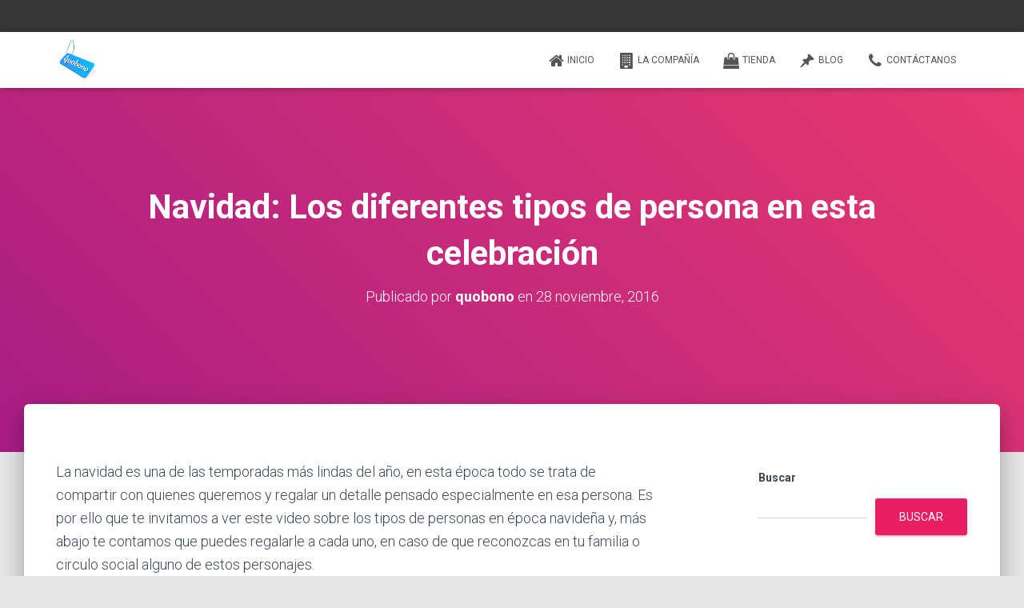

--- FILE ---
content_type: text/html; charset=UTF-8
request_url: https://quobono.com/vive/navidad-los-diferentes-tipos-de-persona-en-esta-celebracion_1767
body_size: 19794
content:
<!DOCTYPE html>
<html lang="es-CO">

<head>
	<meta charset='UTF-8'>
	<meta name="viewport" content="width=device-width, initial-scale=1">
	<link rel="profile" href="https://gmpg.org/xfn/11">
		<script type="text/javascript">
/* <![CDATA[ */
(()=>{var e={};e.g=function(){if("object"==typeof globalThis)return globalThis;try{return this||new Function("return this")()}catch(e){if("object"==typeof window)return window}}(),function(n){let{ampUrl:t,isCustomizePreview:r,isAmpDevMode:o,noampQueryVarName:s,noampQueryVarValue:i,disabledStorageKey:a,mobileUserAgents:c,regexRegex:d}=n;if("undefined"==typeof sessionStorage)return;const g=new RegExp(d);if(!c.some((e=>{const n=e.match(g);return!(!n||!new RegExp(n[1],n[2]).test(navigator.userAgent))||navigator.userAgent.includes(e)})))return;e.g.addEventListener("DOMContentLoaded",(()=>{const e=document.getElementById("amp-mobile-version-switcher");if(!e)return;e.hidden=!1;const n=e.querySelector("a[href]");n&&n.addEventListener("click",(()=>{sessionStorage.removeItem(a)}))}));const u=o&&["paired-browsing-non-amp","paired-browsing-amp"].includes(window.name);if(sessionStorage.getItem(a)||r||u)return;const m=new URL(location.href),h=new URL(t);h.hash=m.hash,m.searchParams.has(s)&&i===m.searchParams.get(s)?sessionStorage.setItem(a,"1"):h.href!==m.href&&(window.stop(),location.replace(h.href))}({"ampUrl":"https:\/\/quobono.com\/vive\/navidad-los-diferentes-tipos-de-persona-en-esta-celebracion_1767?amp=1","noampQueryVarName":"noamp","noampQueryVarValue":"mobile","disabledStorageKey":"amp_mobile_redirect_disabled","mobileUserAgents":["Mobile","Android","Silk\/","Kindle","BlackBerry","Opera Mini","Opera Mobi"],"regexRegex":"^\\/((?:.|\n)+)\\/([i]*)$","isCustomizePreview":false,"isAmpDevMode":false})})();
/* ]]> */
</script>
<meta name='robots' content='index, follow, max-image-preview:large, max-snippet:-1, max-video-preview:-1' />

	<!-- This site is optimized with the Yoast SEO plugin v20.10 - https://yoast.com/wordpress/plugins/seo/ -->
	<title>Navidad: Los diferentes tipos de persona en esta celebración | Quobono</title>
	<meta name="description" content="La navidad es una época para poner a prueba cuanto conoces a tus familiares o amigos, si quieres dar el regalo perfecto, debes ver esto:" />
	<link rel="canonical" href="https://quobono.com/vive/navidad-los-diferentes-tipos-de-persona-en-esta-celebracion_1767" />
	<meta property="og:locale" content="es_ES" />
	<meta property="og:type" content="article" />
	<meta property="og:title" content="Navidad: Los diferentes tipos de persona en esta celebración | Quobono" />
	<meta property="og:description" content="La navidad es una época para poner a prueba cuanto conoces a tus familiares o amigos, si quieres dar el regalo perfecto, debes ver esto:" />
	<meta property="og:url" content="https://quobono.com/vive/navidad-los-diferentes-tipos-de-persona-en-esta-celebracion_1767" />
	<meta property="og:site_name" content="Quobono" />
	<meta property="article:published_time" content="2016-11-28T21:43:23+00:00" />
	<meta name="author" content="quobono" />
	<meta name="twitter:card" content="summary_large_image" />
	<meta name="twitter:label1" content="Escrito por" />
	<meta name="twitter:data1" content="quobono" />
	<meta name="twitter:label2" content="Tiempo estimado de lectura" />
	<meta name="twitter:data2" content="2 minutos" />
	<script type="application/ld+json" class="yoast-schema-graph">{"@context":"https://schema.org","@graph":[{"@type":"Article","@id":"https://quobono.com/vive/navidad-los-diferentes-tipos-de-persona-en-esta-celebracion_1767#article","isPartOf":{"@id":"https://quobono.com/vive/navidad-los-diferentes-tipos-de-persona-en-esta-celebracion_1767"},"author":{"name":"quobono","@id":"https://quobono.com/#/schema/person/722d1ab7e19176e6e9486673ac958a26"},"headline":"Navidad: Los diferentes tipos de persona en esta celebración","datePublished":"2016-11-28T21:43:23+00:00","dateModified":"2016-11-28T21:43:23+00:00","mainEntityOfPage":{"@id":"https://quobono.com/vive/navidad-los-diferentes-tipos-de-persona-en-esta-celebracion_1767"},"wordCount":334,"publisher":{"@id":"https://quobono.com/#organization"},"image":{"@id":"https://quobono.com/vive/navidad-los-diferentes-tipos-de-persona-en-esta-celebracion_1767#primaryimage"},"thumbnailUrl":"","keywords":["familias en navidad","navidad","tipos de familiar en navidad","tipos de persona"],"articleSection":["Vive"],"inLanguage":"es-CO"},{"@type":"WebPage","@id":"https://quobono.com/vive/navidad-los-diferentes-tipos-de-persona-en-esta-celebracion_1767","url":"https://quobono.com/vive/navidad-los-diferentes-tipos-de-persona-en-esta-celebracion_1767","name":"Navidad: Los diferentes tipos de persona en esta celebración | Quobono","isPartOf":{"@id":"https://quobono.com/#website"},"primaryImageOfPage":{"@id":"https://quobono.com/vive/navidad-los-diferentes-tipos-de-persona-en-esta-celebracion_1767#primaryimage"},"image":{"@id":"https://quobono.com/vive/navidad-los-diferentes-tipos-de-persona-en-esta-celebracion_1767#primaryimage"},"thumbnailUrl":"","datePublished":"2016-11-28T21:43:23+00:00","dateModified":"2016-11-28T21:43:23+00:00","description":"La navidad es una época para poner a prueba cuanto conoces a tus familiares o amigos, si quieres dar el regalo perfecto, debes ver esto:","breadcrumb":{"@id":"https://quobono.com/vive/navidad-los-diferentes-tipos-de-persona-en-esta-celebracion_1767#breadcrumb"},"inLanguage":"es-CO","potentialAction":[{"@type":"ReadAction","target":["https://quobono.com/vive/navidad-los-diferentes-tipos-de-persona-en-esta-celebracion_1767"]}]},{"@type":"ImageObject","inLanguage":"es-CO","@id":"https://quobono.com/vive/navidad-los-diferentes-tipos-de-persona-en-esta-celebracion_1767#primaryimage","url":"","contentUrl":""},{"@type":"BreadcrumbList","@id":"https://quobono.com/vive/navidad-los-diferentes-tipos-de-persona-en-esta-celebracion_1767#breadcrumb","itemListElement":[{"@type":"ListItem","position":1,"name":"Home","item":"https://quobono.com/"},{"@type":"ListItem","position":2,"name":"Blog","item":"https://quobono.com/blog"},{"@type":"ListItem","position":3,"name":"Navidad: Los diferentes tipos de persona en esta celebración"}]},{"@type":"WebSite","@id":"https://quobono.com/#website","url":"https://quobono.com/","name":"Quobono","description":"Contenidos relevantes de Productos y Servicios","publisher":{"@id":"https://quobono.com/#organization"},"potentialAction":[{"@type":"SearchAction","target":{"@type":"EntryPoint","urlTemplate":"https://quobono.com/?s={search_term_string}"},"query-input":"required name=search_term_string"}],"inLanguage":"es-CO"},{"@type":"Organization","@id":"https://quobono.com/#organization","name":"Quobono","url":"https://quobono.com/","logo":{"@type":"ImageObject","inLanguage":"es-CO","@id":"https://quobono.com/#/schema/logo/image/","url":"https://quobono.com/wp-content/uploads/2023/06/cropped-logo-quobono.png","contentUrl":"https://quobono.com/wp-content/uploads/2023/06/cropped-logo-quobono.png","width":381,"height":363,"caption":"Quobono"},"image":{"@id":"https://quobono.com/#/schema/logo/image/"}},{"@type":"Person","@id":"https://quobono.com/#/schema/person/722d1ab7e19176e6e9486673ac958a26","name":"quobono","image":{"@type":"ImageObject","inLanguage":"es-CO","@id":"https://quobono.com/#/schema/person/image/","url":"https://secure.gravatar.com/avatar/a37cb1f9c00683510328aef44f68ed03ca1382584ab71fa4a5efd548c29f694e?s=96&d=mm&r=g","contentUrl":"https://secure.gravatar.com/avatar/a37cb1f9c00683510328aef44f68ed03ca1382584ab71fa4a5efd548c29f694e?s=96&d=mm&r=g","caption":"quobono"},"sameAs":["http://quobono.woobsing.co"],"url":"https://quobono.com/author/quobono"}]}</script>
	<!-- / Yoast SEO plugin. -->


<link rel='dns-prefetch' href='//maxcdn.bootstrapcdn.com' />
<link rel='dns-prefetch' href='//fonts.googleapis.com' />
<link rel="alternate" type="application/rss+xml" title="Quobono &raquo; Feed" href="https://quobono.com/feed" />
<link rel="alternate" type="application/rss+xml" title="Quobono &raquo; RSS de los comentarios" href="https://quobono.com/comments/feed" />
<link rel="alternate" title="oEmbed (JSON)" type="application/json+oembed" href="https://quobono.com/wp-json/oembed/1.0/embed?url=https%3A%2F%2Fquobono.com%2Fvive%2Fnavidad-los-diferentes-tipos-de-persona-en-esta-celebracion_1767" />
<link rel="alternate" title="oEmbed (XML)" type="text/xml+oembed" href="https://quobono.com/wp-json/oembed/1.0/embed?url=https%3A%2F%2Fquobono.com%2Fvive%2Fnavidad-los-diferentes-tipos-de-persona-en-esta-celebracion_1767&#038;format=xml" />
<style id='wp-img-auto-sizes-contain-inline-css' type='text/css'>
img:is([sizes=auto i],[sizes^="auto," i]){contain-intrinsic-size:3000px 1500px}
/*# sourceURL=wp-img-auto-sizes-contain-inline-css */
</style>
<style id='wp-emoji-styles-inline-css' type='text/css'>

	img.wp-smiley, img.emoji {
		display: inline !important;
		border: none !important;
		box-shadow: none !important;
		height: 1em !important;
		width: 1em !important;
		margin: 0 0.07em !important;
		vertical-align: -0.1em !important;
		background: none !important;
		padding: 0 !important;
	}
/*# sourceURL=wp-emoji-styles-inline-css */
</style>
<style id='wp-block-library-inline-css' type='text/css'>
:root{--wp-block-synced-color:#7a00df;--wp-block-synced-color--rgb:122,0,223;--wp-bound-block-color:var(--wp-block-synced-color);--wp-editor-canvas-background:#ddd;--wp-admin-theme-color:#007cba;--wp-admin-theme-color--rgb:0,124,186;--wp-admin-theme-color-darker-10:#006ba1;--wp-admin-theme-color-darker-10--rgb:0,107,160.5;--wp-admin-theme-color-darker-20:#005a87;--wp-admin-theme-color-darker-20--rgb:0,90,135;--wp-admin-border-width-focus:2px}@media (min-resolution:192dpi){:root{--wp-admin-border-width-focus:1.5px}}.wp-element-button{cursor:pointer}:root .has-very-light-gray-background-color{background-color:#eee}:root .has-very-dark-gray-background-color{background-color:#313131}:root .has-very-light-gray-color{color:#eee}:root .has-very-dark-gray-color{color:#313131}:root .has-vivid-green-cyan-to-vivid-cyan-blue-gradient-background{background:linear-gradient(135deg,#00d084,#0693e3)}:root .has-purple-crush-gradient-background{background:linear-gradient(135deg,#34e2e4,#4721fb 50%,#ab1dfe)}:root .has-hazy-dawn-gradient-background{background:linear-gradient(135deg,#faaca8,#dad0ec)}:root .has-subdued-olive-gradient-background{background:linear-gradient(135deg,#fafae1,#67a671)}:root .has-atomic-cream-gradient-background{background:linear-gradient(135deg,#fdd79a,#004a59)}:root .has-nightshade-gradient-background{background:linear-gradient(135deg,#330968,#31cdcf)}:root .has-midnight-gradient-background{background:linear-gradient(135deg,#020381,#2874fc)}:root{--wp--preset--font-size--normal:16px;--wp--preset--font-size--huge:42px}.has-regular-font-size{font-size:1em}.has-larger-font-size{font-size:2.625em}.has-normal-font-size{font-size:var(--wp--preset--font-size--normal)}.has-huge-font-size{font-size:var(--wp--preset--font-size--huge)}.has-text-align-center{text-align:center}.has-text-align-left{text-align:left}.has-text-align-right{text-align:right}.has-fit-text{white-space:nowrap!important}#end-resizable-editor-section{display:none}.aligncenter{clear:both}.items-justified-left{justify-content:flex-start}.items-justified-center{justify-content:center}.items-justified-right{justify-content:flex-end}.items-justified-space-between{justify-content:space-between}.screen-reader-text{border:0;clip-path:inset(50%);height:1px;margin:-1px;overflow:hidden;padding:0;position:absolute;width:1px;word-wrap:normal!important}.screen-reader-text:focus{background-color:#ddd;clip-path:none;color:#444;display:block;font-size:1em;height:auto;left:5px;line-height:normal;padding:15px 23px 14px;text-decoration:none;top:5px;width:auto;z-index:100000}html :where(.has-border-color){border-style:solid}html :where([style*=border-top-color]){border-top-style:solid}html :where([style*=border-right-color]){border-right-style:solid}html :where([style*=border-bottom-color]){border-bottom-style:solid}html :where([style*=border-left-color]){border-left-style:solid}html :where([style*=border-width]){border-style:solid}html :where([style*=border-top-width]){border-top-style:solid}html :where([style*=border-right-width]){border-right-style:solid}html :where([style*=border-bottom-width]){border-bottom-style:solid}html :where([style*=border-left-width]){border-left-style:solid}html :where(img[class*=wp-image-]){height:auto;max-width:100%}:where(figure){margin:0 0 1em}html :where(.is-position-sticky){--wp-admin--admin-bar--position-offset:var(--wp-admin--admin-bar--height,0px)}@media screen and (max-width:600px){html :where(.is-position-sticky){--wp-admin--admin-bar--position-offset:0px}}

/*# sourceURL=wp-block-library-inline-css */
</style><style id='wp-block-archives-inline-css' type='text/css'>
.wp-block-archives{box-sizing:border-box}.wp-block-archives-dropdown label{display:block}
/*# sourceURL=https://quobono.com/wp-includes/blocks/archives/style.min.css */
</style>
<style id='wp-block-categories-inline-css' type='text/css'>
.wp-block-categories{box-sizing:border-box}.wp-block-categories.alignleft{margin-right:2em}.wp-block-categories.alignright{margin-left:2em}.wp-block-categories.wp-block-categories-dropdown.aligncenter{text-align:center}.wp-block-categories .wp-block-categories__label{display:block;width:100%}
/*# sourceURL=https://quobono.com/wp-includes/blocks/categories/style.min.css */
</style>
<style id='wp-block-heading-inline-css' type='text/css'>
h1:where(.wp-block-heading).has-background,h2:where(.wp-block-heading).has-background,h3:where(.wp-block-heading).has-background,h4:where(.wp-block-heading).has-background,h5:where(.wp-block-heading).has-background,h6:where(.wp-block-heading).has-background{padding:1.25em 2.375em}h1.has-text-align-left[style*=writing-mode]:where([style*=vertical-lr]),h1.has-text-align-right[style*=writing-mode]:where([style*=vertical-rl]),h2.has-text-align-left[style*=writing-mode]:where([style*=vertical-lr]),h2.has-text-align-right[style*=writing-mode]:where([style*=vertical-rl]),h3.has-text-align-left[style*=writing-mode]:where([style*=vertical-lr]),h3.has-text-align-right[style*=writing-mode]:where([style*=vertical-rl]),h4.has-text-align-left[style*=writing-mode]:where([style*=vertical-lr]),h4.has-text-align-right[style*=writing-mode]:where([style*=vertical-rl]),h5.has-text-align-left[style*=writing-mode]:where([style*=vertical-lr]),h5.has-text-align-right[style*=writing-mode]:where([style*=vertical-rl]),h6.has-text-align-left[style*=writing-mode]:where([style*=vertical-lr]),h6.has-text-align-right[style*=writing-mode]:where([style*=vertical-rl]){rotate:180deg}
/*# sourceURL=https://quobono.com/wp-includes/blocks/heading/style.min.css */
</style>
<style id='wp-block-latest-comments-inline-css' type='text/css'>
ol.wp-block-latest-comments{box-sizing:border-box;margin-left:0}:where(.wp-block-latest-comments:not([style*=line-height] .wp-block-latest-comments__comment)){line-height:1.1}:where(.wp-block-latest-comments:not([style*=line-height] .wp-block-latest-comments__comment-excerpt p)){line-height:1.8}.has-dates :where(.wp-block-latest-comments:not([style*=line-height])),.has-excerpts :where(.wp-block-latest-comments:not([style*=line-height])){line-height:1.5}.wp-block-latest-comments .wp-block-latest-comments{padding-left:0}.wp-block-latest-comments__comment{list-style:none;margin-bottom:1em}.has-avatars .wp-block-latest-comments__comment{list-style:none;min-height:2.25em}.has-avatars .wp-block-latest-comments__comment .wp-block-latest-comments__comment-excerpt,.has-avatars .wp-block-latest-comments__comment .wp-block-latest-comments__comment-meta{margin-left:3.25em}.wp-block-latest-comments__comment-excerpt p{font-size:.875em;margin:.36em 0 1.4em}.wp-block-latest-comments__comment-date{display:block;font-size:.75em}.wp-block-latest-comments .avatar,.wp-block-latest-comments__comment-avatar{border-radius:1.5em;display:block;float:left;height:2.5em;margin-right:.75em;width:2.5em}.wp-block-latest-comments[class*=-font-size] a,.wp-block-latest-comments[style*=font-size] a{font-size:inherit}
/*# sourceURL=https://quobono.com/wp-includes/blocks/latest-comments/style.min.css */
</style>
<style id='wp-block-latest-posts-inline-css' type='text/css'>
.wp-block-latest-posts{box-sizing:border-box}.wp-block-latest-posts.alignleft{margin-right:2em}.wp-block-latest-posts.alignright{margin-left:2em}.wp-block-latest-posts.wp-block-latest-posts__list{list-style:none}.wp-block-latest-posts.wp-block-latest-posts__list li{clear:both;overflow-wrap:break-word}.wp-block-latest-posts.is-grid{display:flex;flex-wrap:wrap}.wp-block-latest-posts.is-grid li{margin:0 1.25em 1.25em 0;width:100%}@media (min-width:600px){.wp-block-latest-posts.columns-2 li{width:calc(50% - .625em)}.wp-block-latest-posts.columns-2 li:nth-child(2n){margin-right:0}.wp-block-latest-posts.columns-3 li{width:calc(33.33333% - .83333em)}.wp-block-latest-posts.columns-3 li:nth-child(3n){margin-right:0}.wp-block-latest-posts.columns-4 li{width:calc(25% - .9375em)}.wp-block-latest-posts.columns-4 li:nth-child(4n){margin-right:0}.wp-block-latest-posts.columns-5 li{width:calc(20% - 1em)}.wp-block-latest-posts.columns-5 li:nth-child(5n){margin-right:0}.wp-block-latest-posts.columns-6 li{width:calc(16.66667% - 1.04167em)}.wp-block-latest-posts.columns-6 li:nth-child(6n){margin-right:0}}:root :where(.wp-block-latest-posts.is-grid){padding:0}:root :where(.wp-block-latest-posts.wp-block-latest-posts__list){padding-left:0}.wp-block-latest-posts__post-author,.wp-block-latest-posts__post-date{display:block;font-size:.8125em}.wp-block-latest-posts__post-excerpt,.wp-block-latest-posts__post-full-content{margin-bottom:1em;margin-top:.5em}.wp-block-latest-posts__featured-image a{display:inline-block}.wp-block-latest-posts__featured-image img{height:auto;max-width:100%;width:auto}.wp-block-latest-posts__featured-image.alignleft{float:left;margin-right:1em}.wp-block-latest-posts__featured-image.alignright{float:right;margin-left:1em}.wp-block-latest-posts__featured-image.aligncenter{margin-bottom:1em;text-align:center}
/*# sourceURL=https://quobono.com/wp-includes/blocks/latest-posts/style.min.css */
</style>
<style id='wp-block-search-inline-css' type='text/css'>
.wp-block-search__button{margin-left:10px;word-break:normal}.wp-block-search__button.has-icon{line-height:0}.wp-block-search__button svg{height:1.25em;min-height:24px;min-width:24px;width:1.25em;fill:currentColor;vertical-align:text-bottom}:where(.wp-block-search__button){border:1px solid #ccc;padding:6px 10px}.wp-block-search__inside-wrapper{display:flex;flex:auto;flex-wrap:nowrap;max-width:100%}.wp-block-search__label{width:100%}.wp-block-search.wp-block-search__button-only .wp-block-search__button{box-sizing:border-box;display:flex;flex-shrink:0;justify-content:center;margin-left:0;max-width:100%}.wp-block-search.wp-block-search__button-only .wp-block-search__inside-wrapper{min-width:0!important;transition-property:width}.wp-block-search.wp-block-search__button-only .wp-block-search__input{flex-basis:100%;transition-duration:.3s}.wp-block-search.wp-block-search__button-only.wp-block-search__searchfield-hidden,.wp-block-search.wp-block-search__button-only.wp-block-search__searchfield-hidden .wp-block-search__inside-wrapper{overflow:hidden}.wp-block-search.wp-block-search__button-only.wp-block-search__searchfield-hidden .wp-block-search__input{border-left-width:0!important;border-right-width:0!important;flex-basis:0;flex-grow:0;margin:0;min-width:0!important;padding-left:0!important;padding-right:0!important;width:0!important}:where(.wp-block-search__input){appearance:none;border:1px solid #949494;flex-grow:1;font-family:inherit;font-size:inherit;font-style:inherit;font-weight:inherit;letter-spacing:inherit;line-height:inherit;margin-left:0;margin-right:0;min-width:3rem;padding:8px;text-decoration:unset!important;text-transform:inherit}:where(.wp-block-search__button-inside .wp-block-search__inside-wrapper){background-color:#fff;border:1px solid #949494;box-sizing:border-box;padding:4px}:where(.wp-block-search__button-inside .wp-block-search__inside-wrapper) .wp-block-search__input{border:none;border-radius:0;padding:0 4px}:where(.wp-block-search__button-inside .wp-block-search__inside-wrapper) .wp-block-search__input:focus{outline:none}:where(.wp-block-search__button-inside .wp-block-search__inside-wrapper) :where(.wp-block-search__button){padding:4px 8px}.wp-block-search.aligncenter .wp-block-search__inside-wrapper{margin:auto}.wp-block[data-align=right] .wp-block-search.wp-block-search__button-only .wp-block-search__inside-wrapper{float:right}
/*# sourceURL=https://quobono.com/wp-includes/blocks/search/style.min.css */
</style>
<style id='wp-block-group-inline-css' type='text/css'>
.wp-block-group{box-sizing:border-box}:where(.wp-block-group.wp-block-group-is-layout-constrained){position:relative}
/*# sourceURL=https://quobono.com/wp-includes/blocks/group/style.min.css */
</style>
<style id='global-styles-inline-css' type='text/css'>
:root{--wp--preset--aspect-ratio--square: 1;--wp--preset--aspect-ratio--4-3: 4/3;--wp--preset--aspect-ratio--3-4: 3/4;--wp--preset--aspect-ratio--3-2: 3/2;--wp--preset--aspect-ratio--2-3: 2/3;--wp--preset--aspect-ratio--16-9: 16/9;--wp--preset--aspect-ratio--9-16: 9/16;--wp--preset--color--black: #000000;--wp--preset--color--cyan-bluish-gray: #abb8c3;--wp--preset--color--white: #ffffff;--wp--preset--color--pale-pink: #f78da7;--wp--preset--color--vivid-red: #cf2e2e;--wp--preset--color--luminous-vivid-orange: #ff6900;--wp--preset--color--luminous-vivid-amber: #fcb900;--wp--preset--color--light-green-cyan: #7bdcb5;--wp--preset--color--vivid-green-cyan: #00d084;--wp--preset--color--pale-cyan-blue: #8ed1fc;--wp--preset--color--vivid-cyan-blue: #0693e3;--wp--preset--color--vivid-purple: #9b51e0;--wp--preset--color--accent: #e91e63;--wp--preset--color--background-color: #E5E5E5;--wp--preset--color--header-gradient: #a81d84;--wp--preset--gradient--vivid-cyan-blue-to-vivid-purple: linear-gradient(135deg,rgb(6,147,227) 0%,rgb(155,81,224) 100%);--wp--preset--gradient--light-green-cyan-to-vivid-green-cyan: linear-gradient(135deg,rgb(122,220,180) 0%,rgb(0,208,130) 100%);--wp--preset--gradient--luminous-vivid-amber-to-luminous-vivid-orange: linear-gradient(135deg,rgb(252,185,0) 0%,rgb(255,105,0) 100%);--wp--preset--gradient--luminous-vivid-orange-to-vivid-red: linear-gradient(135deg,rgb(255,105,0) 0%,rgb(207,46,46) 100%);--wp--preset--gradient--very-light-gray-to-cyan-bluish-gray: linear-gradient(135deg,rgb(238,238,238) 0%,rgb(169,184,195) 100%);--wp--preset--gradient--cool-to-warm-spectrum: linear-gradient(135deg,rgb(74,234,220) 0%,rgb(151,120,209) 20%,rgb(207,42,186) 40%,rgb(238,44,130) 60%,rgb(251,105,98) 80%,rgb(254,248,76) 100%);--wp--preset--gradient--blush-light-purple: linear-gradient(135deg,rgb(255,206,236) 0%,rgb(152,150,240) 100%);--wp--preset--gradient--blush-bordeaux: linear-gradient(135deg,rgb(254,205,165) 0%,rgb(254,45,45) 50%,rgb(107,0,62) 100%);--wp--preset--gradient--luminous-dusk: linear-gradient(135deg,rgb(255,203,112) 0%,rgb(199,81,192) 50%,rgb(65,88,208) 100%);--wp--preset--gradient--pale-ocean: linear-gradient(135deg,rgb(255,245,203) 0%,rgb(182,227,212) 50%,rgb(51,167,181) 100%);--wp--preset--gradient--electric-grass: linear-gradient(135deg,rgb(202,248,128) 0%,rgb(113,206,126) 100%);--wp--preset--gradient--midnight: linear-gradient(135deg,rgb(2,3,129) 0%,rgb(40,116,252) 100%);--wp--preset--font-size--small: 13px;--wp--preset--font-size--medium: 20px;--wp--preset--font-size--large: 36px;--wp--preset--font-size--x-large: 42px;--wp--preset--spacing--20: 0.44rem;--wp--preset--spacing--30: 0.67rem;--wp--preset--spacing--40: 1rem;--wp--preset--spacing--50: 1.5rem;--wp--preset--spacing--60: 2.25rem;--wp--preset--spacing--70: 3.38rem;--wp--preset--spacing--80: 5.06rem;--wp--preset--shadow--natural: 6px 6px 9px rgba(0, 0, 0, 0.2);--wp--preset--shadow--deep: 12px 12px 50px rgba(0, 0, 0, 0.4);--wp--preset--shadow--sharp: 6px 6px 0px rgba(0, 0, 0, 0.2);--wp--preset--shadow--outlined: 6px 6px 0px -3px rgb(255, 255, 255), 6px 6px rgb(0, 0, 0);--wp--preset--shadow--crisp: 6px 6px 0px rgb(0, 0, 0);}:where(.is-layout-flex){gap: 0.5em;}:where(.is-layout-grid){gap: 0.5em;}body .is-layout-flex{display: flex;}.is-layout-flex{flex-wrap: wrap;align-items: center;}.is-layout-flex > :is(*, div){margin: 0;}body .is-layout-grid{display: grid;}.is-layout-grid > :is(*, div){margin: 0;}:where(.wp-block-columns.is-layout-flex){gap: 2em;}:where(.wp-block-columns.is-layout-grid){gap: 2em;}:where(.wp-block-post-template.is-layout-flex){gap: 1.25em;}:where(.wp-block-post-template.is-layout-grid){gap: 1.25em;}.has-black-color{color: var(--wp--preset--color--black) !important;}.has-cyan-bluish-gray-color{color: var(--wp--preset--color--cyan-bluish-gray) !important;}.has-white-color{color: var(--wp--preset--color--white) !important;}.has-pale-pink-color{color: var(--wp--preset--color--pale-pink) !important;}.has-vivid-red-color{color: var(--wp--preset--color--vivid-red) !important;}.has-luminous-vivid-orange-color{color: var(--wp--preset--color--luminous-vivid-orange) !important;}.has-luminous-vivid-amber-color{color: var(--wp--preset--color--luminous-vivid-amber) !important;}.has-light-green-cyan-color{color: var(--wp--preset--color--light-green-cyan) !important;}.has-vivid-green-cyan-color{color: var(--wp--preset--color--vivid-green-cyan) !important;}.has-pale-cyan-blue-color{color: var(--wp--preset--color--pale-cyan-blue) !important;}.has-vivid-cyan-blue-color{color: var(--wp--preset--color--vivid-cyan-blue) !important;}.has-vivid-purple-color{color: var(--wp--preset--color--vivid-purple) !important;}.has-black-background-color{background-color: var(--wp--preset--color--black) !important;}.has-cyan-bluish-gray-background-color{background-color: var(--wp--preset--color--cyan-bluish-gray) !important;}.has-white-background-color{background-color: var(--wp--preset--color--white) !important;}.has-pale-pink-background-color{background-color: var(--wp--preset--color--pale-pink) !important;}.has-vivid-red-background-color{background-color: var(--wp--preset--color--vivid-red) !important;}.has-luminous-vivid-orange-background-color{background-color: var(--wp--preset--color--luminous-vivid-orange) !important;}.has-luminous-vivid-amber-background-color{background-color: var(--wp--preset--color--luminous-vivid-amber) !important;}.has-light-green-cyan-background-color{background-color: var(--wp--preset--color--light-green-cyan) !important;}.has-vivid-green-cyan-background-color{background-color: var(--wp--preset--color--vivid-green-cyan) !important;}.has-pale-cyan-blue-background-color{background-color: var(--wp--preset--color--pale-cyan-blue) !important;}.has-vivid-cyan-blue-background-color{background-color: var(--wp--preset--color--vivid-cyan-blue) !important;}.has-vivid-purple-background-color{background-color: var(--wp--preset--color--vivid-purple) !important;}.has-black-border-color{border-color: var(--wp--preset--color--black) !important;}.has-cyan-bluish-gray-border-color{border-color: var(--wp--preset--color--cyan-bluish-gray) !important;}.has-white-border-color{border-color: var(--wp--preset--color--white) !important;}.has-pale-pink-border-color{border-color: var(--wp--preset--color--pale-pink) !important;}.has-vivid-red-border-color{border-color: var(--wp--preset--color--vivid-red) !important;}.has-luminous-vivid-orange-border-color{border-color: var(--wp--preset--color--luminous-vivid-orange) !important;}.has-luminous-vivid-amber-border-color{border-color: var(--wp--preset--color--luminous-vivid-amber) !important;}.has-light-green-cyan-border-color{border-color: var(--wp--preset--color--light-green-cyan) !important;}.has-vivid-green-cyan-border-color{border-color: var(--wp--preset--color--vivid-green-cyan) !important;}.has-pale-cyan-blue-border-color{border-color: var(--wp--preset--color--pale-cyan-blue) !important;}.has-vivid-cyan-blue-border-color{border-color: var(--wp--preset--color--vivid-cyan-blue) !important;}.has-vivid-purple-border-color{border-color: var(--wp--preset--color--vivid-purple) !important;}.has-vivid-cyan-blue-to-vivid-purple-gradient-background{background: var(--wp--preset--gradient--vivid-cyan-blue-to-vivid-purple) !important;}.has-light-green-cyan-to-vivid-green-cyan-gradient-background{background: var(--wp--preset--gradient--light-green-cyan-to-vivid-green-cyan) !important;}.has-luminous-vivid-amber-to-luminous-vivid-orange-gradient-background{background: var(--wp--preset--gradient--luminous-vivid-amber-to-luminous-vivid-orange) !important;}.has-luminous-vivid-orange-to-vivid-red-gradient-background{background: var(--wp--preset--gradient--luminous-vivid-orange-to-vivid-red) !important;}.has-very-light-gray-to-cyan-bluish-gray-gradient-background{background: var(--wp--preset--gradient--very-light-gray-to-cyan-bluish-gray) !important;}.has-cool-to-warm-spectrum-gradient-background{background: var(--wp--preset--gradient--cool-to-warm-spectrum) !important;}.has-blush-light-purple-gradient-background{background: var(--wp--preset--gradient--blush-light-purple) !important;}.has-blush-bordeaux-gradient-background{background: var(--wp--preset--gradient--blush-bordeaux) !important;}.has-luminous-dusk-gradient-background{background: var(--wp--preset--gradient--luminous-dusk) !important;}.has-pale-ocean-gradient-background{background: var(--wp--preset--gradient--pale-ocean) !important;}.has-electric-grass-gradient-background{background: var(--wp--preset--gradient--electric-grass) !important;}.has-midnight-gradient-background{background: var(--wp--preset--gradient--midnight) !important;}.has-small-font-size{font-size: var(--wp--preset--font-size--small) !important;}.has-medium-font-size{font-size: var(--wp--preset--font-size--medium) !important;}.has-large-font-size{font-size: var(--wp--preset--font-size--large) !important;}.has-x-large-font-size{font-size: var(--wp--preset--font-size--x-large) !important;}
/*# sourceURL=global-styles-inline-css */
</style>

<style id='classic-theme-styles-inline-css' type='text/css'>
/*! This file is auto-generated */
.wp-block-button__link{color:#fff;background-color:#32373c;border-radius:9999px;box-shadow:none;text-decoration:none;padding:calc(.667em + 2px) calc(1.333em + 2px);font-size:1.125em}.wp-block-file__button{background:#32373c;color:#fff;text-decoration:none}
/*# sourceURL=/wp-includes/css/classic-themes.min.css */
</style>
<link rel='stylesheet' id='hestia-clients-bar-css' href='https://quobono.com/wp-content/plugins/themeisle-companion/obfx_modules/companion-legacy/assets/css/hestia/clients-bar.css?ver=6.9' type='text/css' media='all' />
<link rel='stylesheet' id='dashicons-css' href='https://quobono.com/wp-includes/css/dashicons.min.css?ver=6.9' type='text/css' media='all' />
<link crossorigin="anonymous" rel='stylesheet' id='obfx-module-pub-css-iconos-de-menú-0-css' href='https://maxcdn.bootstrapcdn.com/font-awesome/4.7.0/css/font-awesome.min.css?ver=2.10.24' type='text/css' media='all' />
<link rel='stylesheet' id='obfx-module-pub-css-iconos-de-menú-1-css' href='https://quobono.com/wp-content/plugins/themeisle-companion/obfx_modules/menu-icons/css/public.css?ver=2.10.24' type='text/css' media='all' />
<link rel='stylesheet' id='bootstrap-css' href='https://quobono.com/wp-content/themes/hestia/assets/bootstrap/css/bootstrap.min.css?ver=1.0.2' type='text/css' media='all' />
<link rel='stylesheet' id='hestia-font-sizes-css' href='https://quobono.com/wp-content/themes/hestia/assets/css/font-sizes.min.css?ver=3.0.29' type='text/css' media='all' />
<link rel='stylesheet' id='hestia_style-css' href='https://quobono.com/wp-content/themes/hestia/style.min.css?ver=3.0.29' type='text/css' media='all' />
<style id='hestia_style-inline-css' type='text/css'>
div.wpforms-container-full .wpforms-form div.wpforms-field input.wpforms-error{border:none}div.wpforms-container .wpforms-form input[type=date],div.wpforms-container .wpforms-form input[type=datetime],div.wpforms-container .wpforms-form input[type=datetime-local],div.wpforms-container .wpforms-form input[type=email],div.wpforms-container .wpforms-form input[type=month],div.wpforms-container .wpforms-form input[type=number],div.wpforms-container .wpforms-form input[type=password],div.wpforms-container .wpforms-form input[type=range],div.wpforms-container .wpforms-form input[type=search],div.wpforms-container .wpforms-form input[type=tel],div.wpforms-container .wpforms-form input[type=text],div.wpforms-container .wpforms-form input[type=time],div.wpforms-container .wpforms-form input[type=url],div.wpforms-container .wpforms-form input[type=week],div.wpforms-container .wpforms-form select,div.wpforms-container .wpforms-form textarea,.nf-form-cont input:not([type=button]),div.wpforms-container .wpforms-form .form-group.is-focused .form-control{box-shadow:none}div.wpforms-container .wpforms-form input[type=date],div.wpforms-container .wpforms-form input[type=datetime],div.wpforms-container .wpforms-form input[type=datetime-local],div.wpforms-container .wpforms-form input[type=email],div.wpforms-container .wpforms-form input[type=month],div.wpforms-container .wpforms-form input[type=number],div.wpforms-container .wpforms-form input[type=password],div.wpforms-container .wpforms-form input[type=range],div.wpforms-container .wpforms-form input[type=search],div.wpforms-container .wpforms-form input[type=tel],div.wpforms-container .wpforms-form input[type=text],div.wpforms-container .wpforms-form input[type=time],div.wpforms-container .wpforms-form input[type=url],div.wpforms-container .wpforms-form input[type=week],div.wpforms-container .wpforms-form select,div.wpforms-container .wpforms-form textarea,.nf-form-cont input:not([type=button]){background-image:linear-gradient(#9c27b0,#9c27b0),linear-gradient(#d2d2d2,#d2d2d2);float:none;border:0;border-radius:0;background-color:transparent;background-repeat:no-repeat;background-position:center bottom,center calc(100% - 1px);background-size:0 2px,100% 1px;font-weight:400;transition:background 0s ease-out}div.wpforms-container .wpforms-form .form-group.is-focused .form-control{outline:none;background-size:100% 2px,100% 1px;transition-duration:0.3s}div.wpforms-container .wpforms-form input[type=date].form-control,div.wpforms-container .wpforms-form input[type=datetime].form-control,div.wpforms-container .wpforms-form input[type=datetime-local].form-control,div.wpforms-container .wpforms-form input[type=email].form-control,div.wpforms-container .wpforms-form input[type=month].form-control,div.wpforms-container .wpforms-form input[type=number].form-control,div.wpforms-container .wpforms-form input[type=password].form-control,div.wpforms-container .wpforms-form input[type=range].form-control,div.wpforms-container .wpforms-form input[type=search].form-control,div.wpforms-container .wpforms-form input[type=tel].form-control,div.wpforms-container .wpforms-form input[type=text].form-control,div.wpforms-container .wpforms-form input[type=time].form-control,div.wpforms-container .wpforms-form input[type=url].form-control,div.wpforms-container .wpforms-form input[type=week].form-control,div.wpforms-container .wpforms-form select.form-control,div.wpforms-container .wpforms-form textarea.form-control{border:none;padding:7px 0;font-size:14px}div.wpforms-container .wpforms-form .wpforms-field-select select{border-radius:3px}div.wpforms-container .wpforms-form .wpforms-field-number input[type=number]{background-image:none;border-radius:3px}div.wpforms-container .wpforms-form button[type=submit].wpforms-submit,div.wpforms-container .wpforms-form button[type=submit].wpforms-submit:hover{color:#fff;border:none}.home div.wpforms-container-full .wpforms-form{margin-left:15px;margin-right:15px}div.wpforms-container-full .wpforms-form .wpforms-field{padding:0 0 24px 0 !important}div.wpforms-container-full .wpforms-form .wpforms-submit-container{text-align:right}div.wpforms-container-full .wpforms-form .wpforms-submit-container button{text-transform:uppercase}div.wpforms-container-full .wpforms-form textarea{border:none !important}div.wpforms-container-full .wpforms-form textarea:focus{border-width:0 !important}.home div.wpforms-container .wpforms-form textarea{background-image:linear-gradient(#9c27b0,#9c27b0),linear-gradient(#d2d2d2,#d2d2d2);background-color:transparent;background-repeat:no-repeat;background-position:center bottom,center calc(100% - 1px);background-size:0 2px,100% 1px}@media only screen and(max-width:768px){.wpforms-container-full .wpforms-form .wpforms-one-half,.wpforms-container-full .wpforms-form button{width:100% !important;margin-left:0 !important}.wpforms-container-full .wpforms-form .wpforms-submit-container{text-align:center}}div.wpforms-container .wpforms-form input:focus,div.wpforms-container .wpforms-form select:focus{border:none}
.hestia-top-bar,.hestia-top-bar .widget.widget_shopping_cart .cart_list{background-color:#363537}.hestia-top-bar .widget .label-floating input[type=search]:-webkit-autofill{-webkit-box-shadow:inset 0 0 0 9999px #363537}.hestia-top-bar,.hestia-top-bar .widget .label-floating input[type=search],.hestia-top-bar .widget.widget_search form.form-group:before,.hestia-top-bar .widget.widget_product_search form.form-group:before,.hestia-top-bar .widget.widget_shopping_cart:before{color:#fff}.hestia-top-bar .widget .label-floating input[type=search]{-webkit-text-fill-color:#fff !important}.hestia-top-bar div.widget.widget_shopping_cart:before,.hestia-top-bar .widget.widget_product_search form.form-group:before,.hestia-top-bar .widget.widget_search form.form-group:before{background-color:#fff}.hestia-top-bar a,.hestia-top-bar .top-bar-nav li a{color:#fff}.hestia-top-bar ul li a[href*="mailto:"]:before,.hestia-top-bar ul li a[href*="tel:"]:before{background-color:#fff}.hestia-top-bar a:hover,.hestia-top-bar .top-bar-nav li a:hover{color:#eee}.hestia-top-bar ul li:hover a[href*="mailto:"]:before,.hestia-top-bar ul li:hover a[href*="tel:"]:before{background-color:#eee}
a,.navbar .dropdown-menu li:hover>a,.navbar .dropdown-menu li:focus>a,.navbar .dropdown-menu li:active>a,.navbar .navbar-nav>li .dropdown-menu li:hover>a,body:not(.home) .navbar-default .navbar-nav>.active:not(.btn)>a,body:not(.home) .navbar-default .navbar-nav>.active:not(.btn)>a:hover,body:not(.home) .navbar-default .navbar-nav>.active:not(.btn)>a:focus,a:hover,.card-blog a.moretag:hover,.card-blog a.more-link:hover,.widget a:hover,.has-text-color.has-accent-color,p.has-text-color a{color:#e91e63}.svg-text-color{fill:#e91e63}.pagination span.current,.pagination span.current:focus,.pagination span.current:hover{border-color:#e91e63}button,button:hover,.woocommerce .track_order button[type="submit"],.woocommerce .track_order button[type="submit"]:hover,div.wpforms-container .wpforms-form button[type=submit].wpforms-submit,div.wpforms-container .wpforms-form button[type=submit].wpforms-submit:hover,input[type="button"],input[type="button"]:hover,input[type="submit"],input[type="submit"]:hover,input#searchsubmit,.pagination span.current,.pagination span.current:focus,.pagination span.current:hover,.btn.btn-primary,.btn.btn-primary:link,.btn.btn-primary:hover,.btn.btn-primary:focus,.btn.btn-primary:active,.btn.btn-primary.active,.btn.btn-primary.active:focus,.btn.btn-primary.active:hover,.btn.btn-primary:active:hover,.btn.btn-primary:active:focus,.btn.btn-primary:active:hover,.hestia-sidebar-open.btn.btn-rose,.hestia-sidebar-close.btn.btn-rose,.hestia-sidebar-open.btn.btn-rose:hover,.hestia-sidebar-close.btn.btn-rose:hover,.hestia-sidebar-open.btn.btn-rose:focus,.hestia-sidebar-close.btn.btn-rose:focus,.label.label-primary,.hestia-work .portfolio-item:nth-child(6n+1) .label,.nav-cart .nav-cart-content .widget .buttons .button,.has-accent-background-color[class*="has-background"]{background-color:#e91e63}@media(max-width:768px){.navbar-default .navbar-nav>li>a:hover,.navbar-default .navbar-nav>li>a:focus,.navbar .navbar-nav .dropdown .dropdown-menu li a:hover,.navbar .navbar-nav .dropdown .dropdown-menu li a:focus,.navbar button.navbar-toggle:hover,.navbar .navbar-nav li:hover>a i{color:#e91e63}}body:not(.woocommerce-page) button:not([class^="fl-"]):not(.hestia-scroll-to-top):not(.navbar-toggle):not(.close),body:not(.woocommerce-page) .button:not([class^="fl-"]):not(hestia-scroll-to-top):not(.navbar-toggle):not(.add_to_cart_button):not(.product_type_grouped):not(.product_type_external),div.wpforms-container .wpforms-form button[type=submit].wpforms-submit,input[type="submit"],input[type="button"],.btn.btn-primary,.widget_product_search button[type="submit"],.hestia-sidebar-open.btn.btn-rose,.hestia-sidebar-close.btn.btn-rose,.everest-forms button[type=submit].everest-forms-submit-button{-webkit-box-shadow:0 2px 2px 0 rgba(233,30,99,0.14),0 3px 1px -2px rgba(233,30,99,0.2),0 1px 5px 0 rgba(233,30,99,0.12);box-shadow:0 2px 2px 0 rgba(233,30,99,0.14),0 3px 1px -2px rgba(233,30,99,0.2),0 1px 5px 0 rgba(233,30,99,0.12)}.card .header-primary,.card .content-primary,.everest-forms button[type=submit].everest-forms-submit-button{background:#e91e63}body:not(.woocommerce-page) .button:not([class^="fl-"]):not(.hestia-scroll-to-top):not(.navbar-toggle):not(.add_to_cart_button):hover,body:not(.woocommerce-page) button:not([class^="fl-"]):not(.hestia-scroll-to-top):not(.navbar-toggle):not(.close):hover,div.wpforms-container .wpforms-form button[type=submit].wpforms-submit:hover,input[type="submit"]:hover,input[type="button"]:hover,input#searchsubmit:hover,.widget_product_search button[type="submit"]:hover,.pagination span.current,.btn.btn-primary:hover,.btn.btn-primary:focus,.btn.btn-primary:active,.btn.btn-primary.active,.btn.btn-primary:active:focus,.btn.btn-primary:active:hover,.hestia-sidebar-open.btn.btn-rose:hover,.hestia-sidebar-close.btn.btn-rose:hover,.pagination span.current:hover,.everest-forms button[type=submit].everest-forms-submit-button:hover,.everest-forms button[type=submit].everest-forms-submit-button:focus,.everest-forms button[type=submit].everest-forms-submit-button:active{-webkit-box-shadow:0 14px 26px -12px rgba(233,30,99,0.42),0 4px 23px 0 rgba(0,0,0,0.12),0 8px 10px -5px rgba(233,30,99,0.2);box-shadow:0 14px 26px -12px rgba(233,30,99,0.42),0 4px 23px 0 rgba(0,0,0,0.12),0 8px 10px -5px rgba(233,30,99,0.2);color:#fff}.form-group.is-focused .form-control{background-image:-webkit-gradient(linear,left top,left bottom,from(#e91e63),to(#e91e63)),-webkit-gradient(linear,left top,left bottom,from(#d2d2d2),to(#d2d2d2));background-image:-webkit-linear-gradient(linear,left top,left bottom,from(#e91e63),to(#e91e63)),-webkit-linear-gradient(linear,left top,left bottom,from(#d2d2d2),to(#d2d2d2));background-image:linear-gradient(linear,left top,left bottom,from(#e91e63),to(#e91e63)),linear-gradient(linear,left top,left bottom,from(#d2d2d2),to(#d2d2d2))}.navbar:not(.navbar-transparent) li:not(.btn):hover>a,.navbar li.on-section:not(.btn)>a,.navbar.full-screen-menu.navbar-transparent li:not(.btn):hover>a,.navbar.full-screen-menu .navbar-toggle:hover,.navbar:not(.navbar-transparent) .nav-cart:hover,.navbar:not(.navbar-transparent) .hestia-toggle-search:hover{color:#e91e63}.header-filter-gradient{background:linear-gradient(45deg,rgba(168,29,132,1) 0,rgb(234,57,111) 100%)}.has-text-color.has-header-gradient-color{color:#a81d84}.has-header-gradient-background-color[class*="has-background"]{background-color:#a81d84}.has-text-color.has-background-color-color{color:#E5E5E5}.has-background-color-background-color[class*="has-background"]{background-color:#E5E5E5}
.btn.btn-primary:not(.colored-button):not(.btn-left):not(.btn-right):not(.btn-just-icon):not(.menu-item),input[type="submit"]:not(.search-submit),body:not(.woocommerce-account) .woocommerce .button.woocommerce-Button,.woocommerce .product button.button,.woocommerce .product button.button.alt,.woocommerce .product #respond input#submit,.woocommerce-cart .blog-post .woocommerce .cart-collaterals .cart_totals .checkout-button,.woocommerce-checkout #payment #place_order,.woocommerce-account.woocommerce-page button.button,.woocommerce .track_order button[type="submit"],.nav-cart .nav-cart-content .widget .buttons .button,.woocommerce a.button.wc-backward,body.woocommerce .wccm-catalog-item a.button,body.woocommerce a.wccm-button.button,form.woocommerce-form-coupon button.button,div.wpforms-container .wpforms-form button[type=submit].wpforms-submit,div.woocommerce a.button.alt,div.woocommerce table.my_account_orders .button,.btn.colored-button,.btn.btn-left,.btn.btn-right,.btn:not(.colored-button):not(.btn-left):not(.btn-right):not(.btn-just-icon):not(.menu-item):not(.hestia-sidebar-open):not(.hestia-sidebar-close){padding-top:15px;padding-bottom:15px;padding-left:33px;padding-right:33px}
.btn.btn-primary:not(.colored-button):not(.btn-left):not(.btn-right):not(.btn-just-icon):not(.menu-item),input[type="submit"]:not(.search-submit),body:not(.woocommerce-account) .woocommerce .button.woocommerce-Button,.woocommerce .product button.button,.woocommerce .product button.button.alt,.woocommerce .product #respond input#submit,.woocommerce-cart .blog-post .woocommerce .cart-collaterals .cart_totals .checkout-button,.woocommerce-checkout #payment #place_order,.woocommerce-account.woocommerce-page button.button,.woocommerce .track_order button[type="submit"],.nav-cart .nav-cart-content .widget .buttons .button,.woocommerce a.button.wc-backward,body.woocommerce .wccm-catalog-item a.button,body.woocommerce a.wccm-button.button,form.woocommerce-form-coupon button.button,div.wpforms-container .wpforms-form button[type=submit].wpforms-submit,div.woocommerce a.button.alt,div.woocommerce table.my_account_orders .button,input[type="submit"].search-submit,.hestia-view-cart-wrapper .added_to_cart.wc-forward,.woocommerce-product-search button,.woocommerce-cart .actions .button,#secondary div[id^=woocommerce_price_filter] .button,.woocommerce div[id^=woocommerce_widget_cart].widget .buttons .button,.searchform input[type=submit],.searchform button,.search-form:not(.media-toolbar-primary) input[type=submit],.search-form:not(.media-toolbar-primary) button,.woocommerce-product-search input[type=submit],.btn.colored-button,.btn.btn-left,.btn.btn-right,.btn:not(.colored-button):not(.btn-left):not(.btn-right):not(.btn-just-icon):not(.menu-item):not(.hestia-sidebar-open):not(.hestia-sidebar-close){border-radius:3px}
@media(min-width:769px){.page-header.header-small .hestia-title,.page-header.header-small .title,h1.hestia-title.title-in-content,.main article.section .has-title-font-size{font-size:42px}}
/*# sourceURL=hestia_style-inline-css */
</style>
<link crossorigin="anonymous" rel='stylesheet' id='hestia_fonts-css' href='https://fonts.googleapis.com/css?family=Roboto%3A300%2C400%2C500%2C700%7CRoboto+Slab%3A400%2C700&#038;subset=latin%2Clatin-ext&#038;ver=3.0.29' type='text/css' media='all' />
<script type="text/javascript" src="https://quobono.com/wp-includes/js/jquery/jquery.min.js?ver=3.7.1" id="jquery-core-js"></script>
<script type="text/javascript" src="https://quobono.com/wp-includes/js/jquery/jquery-migrate.min.js?ver=3.4.1" id="jquery-migrate-js"></script>
<link rel="https://api.w.org/" href="https://quobono.com/wp-json/" /><link rel="alternate" title="JSON" type="application/json" href="https://quobono.com/wp-json/wp/v2/posts/1767" /><link rel="EditURI" type="application/rsd+xml" title="RSD" href="https://quobono.com/xmlrpc.php?rsd" />
<meta name="generator" content="WordPress 6.9" />
<link rel='shortlink' href='https://quobono.com/?p=1767' />
<!-- start Simple Custom CSS and JS -->
<style type="text/css">
/* root generals custom */ 

.copyright.pull-right {
    display: none;
}

</style>
<!-- end Simple Custom CSS and JS -->
<!-- Introduce aquí tus scripts --><link rel="alternate" type="text/html" media="only screen and (max-width: 640px)" href="https://quobono.com/vive/navidad-los-diferentes-tipos-de-persona-en-esta-celebracion_1767?amp=1">      <meta name="onesignal" content="wordpress-plugin"/>
            <script>

      window.OneSignal = window.OneSignal || [];

      OneSignal.push( function() {
        OneSignal.SERVICE_WORKER_UPDATER_PATH = 'OneSignalSDKUpdaterWorker.js';
                      OneSignal.SERVICE_WORKER_PATH = 'OneSignalSDKWorker.js';
                      OneSignal.SERVICE_WORKER_PARAM = { scope: '/wp-content/plugins/onesignal-free-web-push-notifications/sdk_files/push/onesignal/' };
        OneSignal.setDefaultNotificationUrl("https://quobono.com");
        var oneSignal_options = {};
        window._oneSignalInitOptions = oneSignal_options;

        oneSignal_options['wordpress'] = true;
oneSignal_options['appId'] = 'ff7a3521-0bf7-4f41-9df2-2684f3cc2bd1';
oneSignal_options['allowLocalhostAsSecureOrigin'] = true;
oneSignal_options['welcomeNotification'] = { };
oneSignal_options['welcomeNotification']['title'] = "";
oneSignal_options['welcomeNotification']['message'] = "";
oneSignal_options['path'] = "https://quobono.com/wp-content/plugins/onesignal-free-web-push-notifications/sdk_files/";
oneSignal_options['safari_web_id'] = "web.onesignal.auto.147da6f8-95e8-4f3e-9e77-8dc52e1c58f0";
oneSignal_options['promptOptions'] = { };
oneSignal_options['notifyButton'] = { };
oneSignal_options['notifyButton']['enable'] = true;
oneSignal_options['notifyButton']['position'] = 'bottom-right';
oneSignal_options['notifyButton']['theme'] = 'default';
oneSignal_options['notifyButton']['size'] = 'small';
oneSignal_options['notifyButton']['displayPredicate'] = function() {
              return OneSignal.isPushNotificationsEnabled()
                      .then(function(isPushEnabled) {
                          return !isPushEnabled;
                      });
            };
oneSignal_options['notifyButton']['showCredit'] = true;
oneSignal_options['notifyButton']['text'] = {};
                OneSignal.init(window._oneSignalInitOptions);
                OneSignal.showSlidedownPrompt();      });

      function documentInitOneSignal() {
        var oneSignal_elements = document.getElementsByClassName("OneSignal-prompt");

        var oneSignalLinkClickHandler = function(event) { OneSignal.push(['registerForPushNotifications']); event.preventDefault(); };        for(var i = 0; i < oneSignal_elements.length; i++)
          oneSignal_elements[i].addEventListener('click', oneSignalLinkClickHandler, false);
      }

      if (document.readyState === 'complete') {
           documentInitOneSignal();
      }
      else {
           window.addEventListener("load", function(event){
               documentInitOneSignal();
          });
      }
    </script>
<link rel="amphtml" href="https://quobono.com/vive/navidad-los-diferentes-tipos-de-persona-en-esta-celebracion_1767?amp=1"><style>#amp-mobile-version-switcher{left:0;position:absolute;width:100%;z-index:100}#amp-mobile-version-switcher>a{background-color:#444;border:0;color:#eaeaea;display:block;font-family:-apple-system,BlinkMacSystemFont,Segoe UI,Roboto,Oxygen-Sans,Ubuntu,Cantarell,Helvetica Neue,sans-serif;font-size:16px;font-weight:600;padding:15px 0;text-align:center;-webkit-text-decoration:none;text-decoration:none}#amp-mobile-version-switcher>a:active,#amp-mobile-version-switcher>a:focus,#amp-mobile-version-switcher>a:hover{-webkit-text-decoration:underline;text-decoration:underline}</style><link rel="icon" href="https://quobono.com/wp-content/uploads/2023/06/cropped-cropped-logo-quobono-32x32.png" sizes="32x32" />
<link rel="icon" href="https://quobono.com/wp-content/uploads/2023/06/cropped-cropped-logo-quobono-192x192.png" sizes="192x192" />
<link rel="apple-touch-icon" href="https://quobono.com/wp-content/uploads/2023/06/cropped-cropped-logo-quobono-180x180.png" />
<meta name="msapplication-TileImage" content="https://quobono.com/wp-content/uploads/2023/06/cropped-cropped-logo-quobono-270x270.png" />
</head>

<body class="wp-singular post-template-default single single-post postid-1767 single-format-standard wp-custom-logo wp-theme-hestia blog-post header-layout-default">
		<div class="wrapper post-1767 post type-post status-publish format-standard has-post-thumbnail hentry category-vive tag-familias-en-navidad tag-navidad tag-tipos-de-familiar-en-navidad tag-tipos-de-persona default ">
		<header class="header header-with-topbar">
			<div style="display: none"></div><div class="hestia-top-bar">		<div class="container">
			<div class="row">
								<div class="pull-left col-md-12">
									</div>
			</div><!-- /.row -->
		</div><!-- /.container -->
		</div>		<nav class="navbar navbar-default navbar-fixed-top  no-slider hestia_left header-with-topbar navbar-not-transparent">
						<div class="container">
						<div class="navbar-header">
			<div class="title-logo-wrapper">
				<a class="navbar-brand" href="https://quobono.com/"
						title="Quobono">
					<img  src="https://quobono.com/wp-content/uploads/2023/06/cropped-logo-quobono.png" alt="quobono revisión de productos y servicios" width="381" height="363"></a>
			</div>
								<div class="navbar-toggle-wrapper">
						<button type="button" class="navbar-toggle" data-toggle="collapse" data-target="#main-navigation">
				<span class="icon-bar"></span>
				<span class="icon-bar"></span>
				<span class="icon-bar"></span>
				<span class="sr-only">Cambiar modo de navegación</span>
			</button>
					</div>
				</div>
		<div id="main-navigation" class="collapse navbar-collapse"><ul id="menu-menu-main" class="nav navbar-nav"><li id="menu-item-5649" class="menu-item menu-item-type-post_type menu-item-object-page menu-item-home menu-item-5649"><a title="Inicio" href="https://quobono.com/"><i class="obfx-menu-icon fa fa-home"></i>Inicio</a></li>
<li id="menu-item-5639" class="menu-item menu-item-type-post_type menu-item-object-page menu-item-5639"><a title="La compañía" href="https://quobono.com/la-compania"><i class="obfx-menu-icon fa fa-building"></i>La compañía</a></li>
<li id="menu-item-5640" class="menu-item menu-item-type-post_type menu-item-object-page menu-item-5640"><a title="Tienda" href="https://quobono.com/tienda"><i class="obfx-menu-icon fa fa-shopping-bag"></i>Tienda</a></li>
<li id="menu-item-5672" class="menu-item menu-item-type-post_type menu-item-object-page current_page_parent menu-item-5672"><a title="Blog" href="https://quobono.com/blog"><i class="obfx-menu-icon dashicons dashicons-admin-post"></i>Blog</a></li>
<li id="menu-item-5648" class="menu-item menu-item-type-post_type menu-item-object-page menu-item-5648"><a title="Contáctanos" href="https://quobono.com/contact-us"><i class="obfx-menu-icon fa fa-phone"></i>Contáctanos</a></li>
</ul></div>			</div>
					</nav>
				</header>
<div id="primary" class="boxed-layout-header page-header header-small" data-parallax="active" ><div class="container"><div class="row"><div class="col-md-10 col-md-offset-1 text-center"><h1 class="hestia-title entry-title">Navidad: Los diferentes tipos de persona en esta celebración</h1><h4 class="author">Publicado por <a href="https://quobono.com/author/quobono" class="vcard author"><strong class="fn">quobono</strong></a> en <time class="entry-date published" datetime="2016-11-28T21:43:23-05:00" content="2016-11-28">28 noviembre, 2016</time></h4></div></div></div><div class="header-filter header-filter-gradient"></div></div>
<div class="main  main-raised ">
	<div class="blog-post blog-post-wrapper">
		<div class="container">
			<article id="post-1767" class="section section-text">
	<div class="row">
				<div class="col-md-8 single-post-container" data-layout="sidebar-right">

			<div class="single-post-wrap entry-content"><p>La navidad es una de las temporadas más lindas del año, en esta época todo se trata de compartir con quienes queremos y regalar un detalle pensado especialmente en esa persona. Es por ello que te invitamos a ver este video sobre los tipos de personas en época navideña y, más abajo te contamos que puedes regalarle a cada uno, en caso de que reconozcas en tu familia o circulo social alguno de estos personajes.</p>
<p><iframe title="TIPOS de PERSONAS EN NAVIDAD en todas las familias! | Kika Nieto" width="750" height="422" src="https://www.youtube.com/embed/eTieZ0f-0a8?feature=oembed" frameborder="0" allow="accelerometer; autoplay; clipboard-write; encrypted-media; gyroscope; picture-in-picture; web-share" allowfullscreen></iframe></p>
<h4>Qué regalar a cada tipo de persona en Navidad:</h4>
<p><strong>El cantante intenso:</strong> A este apasionado por la música, lo mejor será regalarle algún instrumento, CD o, por qué no, un equipo de sonido.</p>
<p><strong>El tacaño:</strong> Para este familiar servirán los bonos o dinero en efectivo, pues muchas veces la &#8220;tacañería&#8221; no es más que una buena intención con falta de dinero.</p>
<p><strong>El curioso:</strong> A este personaje regalale algo GRANDE no importa si vale mucho o poco, lo importante es que tenga una gran tarjeta con su nombre y le quite el sueño poder abrirlo.</p>
<p><strong>El cuidadoso:</strong> Si tienes familiares a quienes no les gusta romper el papel, puedes regalarle cualquier cosa dentro de una caja decorativa u otro empaque que pueda seguir utilizando luego de abrir el regalo.</p>
<p><strong>El glotón:</strong> Qué tal unas galletas hechas en casa ¿o cualquier golosina? Con esta persona, no hay pierde.</p>
<p><strong>&#8220;Que se lo ponga&#8221;:</strong> Si le gusta la ropa, regalale mucha ropa, para que se la ponga toda durante la entrega de regalos y no se extienda pidiéndole a los demás que lo hagan.</p>
<p>Es hora de ir a conseguir el regalo perfecto para cada uno de ellos, no dejes tus compras navideñas para la ultima hora.</p>
<h6>El video aquí expuesto no es de la autoría de Quobono, lo puedes encontrar en el canal de Youtube de <a href="https://www.youtube.com/user/kikanieto" target="_blank" rel="noopener noreferrer">Kika Nieto</a>.</h6>
</div>
		<div class="section section-blog-info">
			<div class="row">
				<div class="col-md-6">
					<div class="entry-categories">Categorías:						<span class="label label-primary"><a href="https://quobono.com/./vive">Vive</a></span>					</div>
					<div class="entry-tags">Etiquetas<span class="entry-tag"><a href="https://quobono.com/./familias-en-navidad" rel="tag">familias en navidad</a></span><span class="entry-tag"><a href="https://quobono.com/./navidad" rel="tag">navidad</a></span><span class="entry-tag"><a href="https://quobono.com/./tipos-de-familiar-en-navidad" rel="tag">tipos de familiar en navidad</a></span><span class="entry-tag"><a href="https://quobono.com/./tipos-de-persona" rel="tag">tipos de persona</a></span></div>				</div>
				
        <div class="col-md-6">
            <div class="entry-social">
                <a target="_blank" rel="tooltip"
                   data-original-title="Compartir en Facebook"
                   class="btn btn-just-icon btn-round btn-facebook"
                   href="https://www.facebook.com/sharer.php?u=https://quobono.com/vive/navidad-los-diferentes-tipos-de-persona-en-esta-celebracion_1767">
                   <svg xmlns="http://www.w3.org/2000/svg" viewBox="0 0 320 512" width="20" height="17"><path fill="currentColor" d="M279.14 288l14.22-92.66h-88.91v-60.13c0-25.35 12.42-50.06 52.24-50.06h40.42V6.26S260.43 0 225.36 0c-73.22 0-121.08 44.38-121.08 124.72v70.62H22.89V288h81.39v224h100.17V288z"></path></svg>
                </a>
                
                <a target="_blank" rel="tooltip" data-original-title="Compartir en Twitter" class="btn btn-just-icon btn-round btn-twitter" href="https://twitter.com/share?url=https://quobono.com/vive/navidad-los-diferentes-tipos-de-persona-en-esta-celebracion_1767&#038;text=Navidad%3A%20Los%20diferentes%20tipos%20de%20persona%20en%20esta%20celebraci%C3%B3n">
                   <svg xmlns="http://www.w3.org/2000/svg" viewBox="0 0 512 512" width="20" height="17"><path fill="currentColor" d="M459.37 151.716c.325 4.548.325 9.097.325 13.645 0 138.72-105.583 298.558-298.558 298.558-59.452 0-114.68-17.219-161.137-47.106 8.447.974 16.568 1.299 25.34 1.299 49.055 0 94.213-16.568 130.274-44.832-46.132-.975-84.792-31.188-98.112-72.772 6.498.974 12.995 1.624 19.818 1.624 9.421 0 18.843-1.3 27.614-3.573-48.081-9.747-84.143-51.98-84.143-102.985v-1.299c13.969 7.797 30.214 12.67 47.431 13.319-28.264-18.843-46.781-51.005-46.781-87.391 0-19.492 5.197-37.36 14.294-52.954 51.655 63.675 129.3 105.258 216.365 109.807-1.624-7.797-2.599-15.918-2.599-24.04 0-57.828 46.782-104.934 104.934-104.934 30.213 0 57.502 12.67 76.67 33.137 23.715-4.548 46.456-13.32 66.599-25.34-7.798 24.366-24.366 44.833-46.132 57.827 21.117-2.273 41.584-8.122 60.426-16.243-14.292 20.791-32.161 39.308-52.628 54.253z"></path></svg>
                </a>
                
                <a rel="tooltip" data-original-title=" Compartir por correo electrónico" class="btn btn-just-icon btn-round" href="/cdn-cgi/l/email-protection#[base64]">
                    <svg xmlns="http://www.w3.org/2000/svg" viewBox="0 0 512 512" width="20" height="17"><path fill="currentColor" d="M502.3 190.8c3.9-3.1 9.7-.2 9.7 4.7V400c0 26.5-21.5 48-48 48H48c-26.5 0-48-21.5-48-48V195.6c0-5 5.7-7.8 9.7-4.7 22.4 17.4 52.1 39.5 154.1 113.6 21.1 15.4 56.7 47.8 92.2 47.6 35.7.3 72-32.8 92.3-47.6 102-74.1 131.6-96.3 154-113.7zM256 320c23.2.4 56.6-29.2 73.4-41.4 132.7-96.3 142.8-104.7 173.4-128.7 5.8-4.5 9.2-11.5 9.2-18.9v-19c0-26.5-21.5-48-48-48H48C21.5 64 0 85.5 0 112v19c0 7.4 3.4 14.3 9.2 18.9 30.6 23.9 40.7 32.4 173.4 128.7 16.8 12.2 50.2 41.8 73.4 41.4z"></path></svg>
               </a>
            </div>
		</div>			</div>
			<hr>
					</div>
		</div>	<div class="col-md-3 blog-sidebar-wrapper col-md-offset-1">
		<aside id="secondary" class="blog-sidebar" role="complementary">
						<div id="block-2" class="widget widget_block widget_search"><form role="search" method="get" action="https://quobono.com/" class="wp-block-search__button-outside wp-block-search__text-button wp-block-search"    ><label class="wp-block-search__label" for="wp-block-search__input-1" >Buscar</label><div class="wp-block-search__inside-wrapper" ><input class="wp-block-search__input" id="wp-block-search__input-1" placeholder="" value="" type="search" name="s" required /><button aria-label="Buscar" class="wp-block-search__button wp-element-button" type="submit" >Buscar</button></div></form></div><div id="block-3" class="widget widget_block"><div class="wp-block-group"><div class="wp-block-group__inner-container is-layout-flow wp-block-group-is-layout-flow"><h2 class="wp-block-heading">Entradas recientes</h2><ul class="wp-block-latest-posts__list wp-block-latest-posts"><li><a class="wp-block-latest-posts__post-title" href="https://quobono.com/locksmith/the-essential-role-of-a-trustworthy-locksmith_5704">The Essential Role of a Trustworthy Locksmith</a></li>
<li><a class="wp-block-latest-posts__post-title" href="https://quobono.com/pago-de-sentencias/decreto-que-rige-el-pago-de-sentencias-judiciales_5581">Decreto que rige el Pago de Sentencias Judiciales</a></li>
<li><a class="wp-block-latest-posts__post-title" href="https://quobono.com/pago-de-sentencias/pago-de-sentencias_5565">Pago de sentencias</a></li>
<li><a class="wp-block-latest-posts__post-title" href="https://quobono.com/carros/which-electric-car-is-best-to-buy_5557">Which electric car is best to buy?</a></li>
<li><a class="wp-block-latest-posts__post-title" href="https://quobono.com/tips-de-compra/ideas-de-diseno-con-base-en-las-casa-mas-exoticas-que-has-conocido_5550">Ideas de diseño con base en las casa más exóticas que has conocido</a></li>
</ul></div></div></div><div id="block-4" class="widget widget_block"><div class="wp-block-group"><div class="wp-block-group__inner-container is-layout-flow wp-block-group-is-layout-flow"><h2 class="wp-block-heading">Comentarios recientes</h2><div class="no-comments wp-block-latest-comments">No hay comentarios que mostrar.</div></div></div></div><div id="block-5" class="widget widget_block"><div class="wp-block-group"><div class="wp-block-group__inner-container is-layout-flow wp-block-group-is-layout-flow"><h2 class="wp-block-heading">Archivos</h2><ul class="wp-block-archives-list wp-block-archives">	<li><a href='https://quobono.com/date/2023/11'>noviembre 2023</a></li>
	<li><a href='https://quobono.com/date/2021/12'>diciembre 2021</a></li>
	<li><a href='https://quobono.com/date/2021/11'>noviembre 2021</a></li>
	<li><a href='https://quobono.com/date/2021/10'>octubre 2021</a></li>
	<li><a href='https://quobono.com/date/2021/09'>septiembre 2021</a></li>
	<li><a href='https://quobono.com/date/2021/08'>agosto 2021</a></li>
	<li><a href='https://quobono.com/date/2021/07'>julio 2021</a></li>
	<li><a href='https://quobono.com/date/2021/06'>junio 2021</a></li>
	<li><a href='https://quobono.com/date/2021/05'>mayo 2021</a></li>
	<li><a href='https://quobono.com/date/2021/04'>abril 2021</a></li>
	<li><a href='https://quobono.com/date/2021/03'>marzo 2021</a></li>
	<li><a href='https://quobono.com/date/2021/02'>febrero 2021</a></li>
	<li><a href='https://quobono.com/date/2021/01'>enero 2021</a></li>
	<li><a href='https://quobono.com/date/2020/12'>diciembre 2020</a></li>
	<li><a href='https://quobono.com/date/2020/11'>noviembre 2020</a></li>
	<li><a href='https://quobono.com/date/2020/10'>octubre 2020</a></li>
	<li><a href='https://quobono.com/date/2020/09'>septiembre 2020</a></li>
	<li><a href='https://quobono.com/date/2020/08'>agosto 2020</a></li>
	<li><a href='https://quobono.com/date/2020/07'>julio 2020</a></li>
	<li><a href='https://quobono.com/date/2020/06'>junio 2020</a></li>
	<li><a href='https://quobono.com/date/2020/05'>mayo 2020</a></li>
	<li><a href='https://quobono.com/date/2020/04'>abril 2020</a></li>
	<li><a href='https://quobono.com/date/2020/03'>marzo 2020</a></li>
	<li><a href='https://quobono.com/date/2020/02'>febrero 2020</a></li>
	<li><a href='https://quobono.com/date/2020/01'>enero 2020</a></li>
	<li><a href='https://quobono.com/date/2019/12'>diciembre 2019</a></li>
	<li><a href='https://quobono.com/date/2019/11'>noviembre 2019</a></li>
	<li><a href='https://quobono.com/date/2019/10'>octubre 2019</a></li>
	<li><a href='https://quobono.com/date/2019/09'>septiembre 2019</a></li>
	<li><a href='https://quobono.com/date/2019/08'>agosto 2019</a></li>
	<li><a href='https://quobono.com/date/2019/07'>julio 2019</a></li>
	<li><a href='https://quobono.com/date/2019/02'>febrero 2019</a></li>
	<li><a href='https://quobono.com/date/2018/12'>diciembre 2018</a></li>
	<li><a href='https://quobono.com/date/2018/11'>noviembre 2018</a></li>
	<li><a href='https://quobono.com/date/2018/10'>octubre 2018</a></li>
	<li><a href='https://quobono.com/date/2018/09'>septiembre 2018</a></li>
	<li><a href='https://quobono.com/date/2018/08'>agosto 2018</a></li>
	<li><a href='https://quobono.com/date/2018/07'>julio 2018</a></li>
	<li><a href='https://quobono.com/date/2018/06'>junio 2018</a></li>
	<li><a href='https://quobono.com/date/2018/05'>mayo 2018</a></li>
	<li><a href='https://quobono.com/date/2018/04'>abril 2018</a></li>
	<li><a href='https://quobono.com/date/2018/03'>marzo 2018</a></li>
	<li><a href='https://quobono.com/date/2018/02'>febrero 2018</a></li>
	<li><a href='https://quobono.com/date/2018/01'>enero 2018</a></li>
	<li><a href='https://quobono.com/date/2017/12'>diciembre 2017</a></li>
	<li><a href='https://quobono.com/date/2017/11'>noviembre 2017</a></li>
	<li><a href='https://quobono.com/date/2017/10'>octubre 2017</a></li>
	<li><a href='https://quobono.com/date/2017/09'>septiembre 2017</a></li>
	<li><a href='https://quobono.com/date/2017/08'>agosto 2017</a></li>
	<li><a href='https://quobono.com/date/2017/07'>julio 2017</a></li>
	<li><a href='https://quobono.com/date/2017/06'>junio 2017</a></li>
	<li><a href='https://quobono.com/date/2017/05'>mayo 2017</a></li>
	<li><a href='https://quobono.com/date/2017/04'>abril 2017</a></li>
	<li><a href='https://quobono.com/date/2017/03'>marzo 2017</a></li>
	<li><a href='https://quobono.com/date/2017/02'>febrero 2017</a></li>
	<li><a href='https://quobono.com/date/2017/01'>enero 2017</a></li>
	<li><a href='https://quobono.com/date/2016/12'>diciembre 2016</a></li>
	<li><a href='https://quobono.com/date/2016/11'>noviembre 2016</a></li>
	<li><a href='https://quobono.com/date/2016/10'>octubre 2016</a></li>
	<li><a href='https://quobono.com/date/2016/09'>septiembre 2016</a></li>
	<li><a href='https://quobono.com/date/2016/08'>agosto 2016</a></li>
	<li><a href='https://quobono.com/date/2016/07'>julio 2016</a></li>
	<li><a href='https://quobono.com/date/2016/06'>junio 2016</a></li>
	<li><a href='https://quobono.com/date/2016/05'>mayo 2016</a></li>
	<li><a href='https://quobono.com/date/2016/04'>abril 2016</a></li>
	<li><a href='https://quobono.com/date/2016/03'>marzo 2016</a></li>
</ul></div></div></div><div id="block-6" class="widget widget_block"><div class="wp-block-group"><div class="wp-block-group__inner-container is-layout-flow wp-block-group-is-layout-flow"><h2 class="wp-block-heading">Categorías</h2><ul class="wp-block-categories-list wp-block-categories">	<li class="cat-item cat-item-1495"><a href="https://quobono.com/./actividad-empresarial">actividad empresarial</a>
</li>
	<li class="cat-item cat-item-1324"><a href="https://quobono.com/./alimentos">Alimentos</a>
</li>
	<li class="cat-item cat-item-1518"><a href="https://quobono.com/./analisis-juridico">Analisis Jurídico</a>
</li>
	<li class="cat-item cat-item-1522"><a href="https://quobono.com/./borron-y-cuenta-nueva">Borrón y cuenta nueva</a>
</li>
	<li class="cat-item cat-item-1452"><a href="https://quobono.com/./buentrabajo">buentrabajo</a>
</li>
	<li class="cat-item cat-item-1693"><a href="https://quobono.com/./carros">carros</a>
</li>
	<li class="cat-item cat-item-1490"><a href="https://quobono.com/./comercio-electronico">comercio electrónico</a>
</li>
	<li class="cat-item cat-item-9"><a href="https://quobono.com/./compra">Compra</a>
</li>
	<li class="cat-item cat-item-11"><a href="https://quobono.com/./compra-de-sentencias">Compra de Sentencias</a>
</li>
	<li class="cat-item cat-item-1491"><a href="https://quobono.com/./compras-online">compras online</a>
</li>
	<li class="cat-item cat-item-1440"><a href="https://quobono.com/./conactivos">Conactivos</a>
</li>
	<li class="cat-item cat-item-1502"><a href="https://quobono.com/./content-marketing">Content marketing</a>
</li>
	<li class="cat-item cat-item-1139"><a href="https://quobono.com/./deportes">Deportes</a>
</li>
	<li class="cat-item cat-item-12"><a href="https://quobono.com/./derecho-laboral">Derecho Laboral</a>
</li>
	<li class="cat-item cat-item-1492"><a href="https://quobono.com/./dia-sin-iva">Día sin IVA</a>
</li>
	<li class="cat-item cat-item-1493"><a href="https://quobono.com/./sin-iva-day">Día sin IVA</a>
</li>
	<li class="cat-item cat-item-1498"><a href="https://quobono.com/./e-commerce">e-commerce</a>
</li>
	<li class="cat-item cat-item-1525"><a href="https://quobono.com/./ecommerce">eCommerce</a>
</li>
	<li class="cat-item cat-item-1508"><a href="https://quobono.com/./finanzas">Finanzas</a>
</li>
	<li class="cat-item cat-item-3"><a href="https://quobono.com/./gadgets">Gadgets</a>
</li>
	<li class="cat-item cat-item-1447"><a href="https://quobono.com/./ibeaser">ibeaser</a>
</li>
	<li class="cat-item cat-item-1433"><a href="https://quobono.com/./juan-carlos-almansa">juan carlos almansa</a>
</li>
	<li class="cat-item cat-item-1713"><a href="https://quobono.com/./locksmith">Locksmith</a>
</li>
	<li class="cat-item cat-item-1549"><a href="https://quobono.com/./los-momentos-que-nos-impactaran-en-el-2021">Los momentos que nos impactarán en el 2021</a>
</li>
	<li class="cat-item cat-item-68"><a href="https://quobono.com/./luce">Luce</a>
</li>
	<li class="cat-item cat-item-1504"><a href="https://quobono.com/./markrting-digital">MARKRTING DIGITAL</a>
</li>
	<li class="cat-item cat-item-1688"><a href="https://quobono.com/./movies">movies</a>
</li>
	<li class="cat-item cat-item-1685"><a href="https://quobono.com/./musica">musica</a>
</li>
	<li class="cat-item cat-item-1496"><a href="https://quobono.com/./oportunidades-laborales">oportunidades laborales</a>
</li>
	<li class="cat-item cat-item-1694"><a href="https://quobono.com/./pago-de-sentencias">Pago de sentencias</a>
</li>
	<li class="cat-item cat-item-911"><a href="https://quobono.com/./perfil-empresas">Perfil Empresas</a>
</li>
	<li class="cat-item cat-item-1454"><a href="https://quobono.com/./portal-de-empleo">portal de empleo</a>
</li>
	<li class="cat-item cat-item-1517"><a href="https://quobono.com/./redes-sociales">Redes Sociales</a>
</li>
	<li class="cat-item cat-item-710"><a href="https://quobono.com/./regala">Regala</a>
</li>
	<li class="cat-item cat-item-912"><a href="https://quobono.com/./sector-floricultor">sector floricultor</a>
</li>
	<li class="cat-item cat-item-1371"><a href="https://quobono.com/./servientrega">servientrega</a>
</li>
	<li class="cat-item cat-item-1"><a href="https://quobono.com/./sin-categoria">Sin categoría</a>
</li>
	<li class="cat-item cat-item-17"><a href="https://quobono.com/./tecnologia">tecnología</a>
</li>
	<li class="cat-item cat-item-1494"><a href="https://quobono.com/./tips-de-compra">Tips de compra</a>
</li>
	<li class="cat-item cat-item-1497"><a href="https://quobono.com/./trabajo-en-cuarentena">trabajo en cuarentena</a>
</li>
	<li class="cat-item cat-item-1687"><a href="https://quobono.com/./trend">trend</a>
</li>
	<li class="cat-item cat-item-55"><a href="https://quobono.com/./viaja">Viaja</a>
</li>
	<li class="cat-item cat-item-2"><a href="https://quobono.com/./vive">Vive</a>
</li>
</ul></div></div></div>					</aside><!-- .sidebar .widget-area -->
	</div>
			</div>
</article>

		</div>
	</div>
</div>

			<div class="section related-posts">
				<div class="container">
					<div class="row">
						<div class="col-md-12">
							<h2 class="hestia-title text-center">Entradas relacionadas</h2>
							<div class="row">
																	<div class="col-md-4">
										<div class="card card-blog">
																							<div class="card-image">
													<a href="https://quobono.com/vive/5-articulos-de-tecnologia-retro-que-te-encantaran_3254" title="Artículos de tecnología retro que te encantarán">
																											</a>
												</div>
																						<div class="content">
												<h6 class="category text-info"><a href="https://quobono.com/./gadgets" title="Ver todas las entradas en Gadgets" >Gadgets</a> </h6>
												<h4 class="card-title">
													<a class="blog-item-title-link" href="https://quobono.com/vive/5-articulos-de-tecnologia-retro-que-te-encantaran_3254" title="Artículos de tecnología retro que te encantarán" rel="bookmark">
														Artículos de tecnología retro que te encantarán													</a>
												</h4>
												<p class="card-description">La tecnología retro se impone en nuestros tiempos, por la afinidad que tienen muchos usuarios con artículos que marcaron épocas pasadas. ¡Soñaras con estas cinco opciones! 1- Fotografía instantánea de Polaroid El modelo One Step 2,<a class="moretag" href="https://quobono.com/vive/5-articulos-de-tecnologia-retro-que-te-encantaran_3254"> Leer más&hellip;</a></p>
											</div>
										</div>
									</div>
																	<div class="col-md-4">
										<div class="card card-blog">
																							<div class="card-image">
													<a href="https://quobono.com/vive/dolor-espalda-lo-debes-saber-comprar-corrector-postura_4028" title="¿Dolor de espalda? Lo que debes saber antes de comprar tu corrector de postura">
																											</a>
												</div>
																						<div class="content">
												<h6 class="category text-info"><a href="https://quobono.com/./vive" title="Ver todas las entradas en Vive" >Vive</a> </h6>
												<h4 class="card-title">
													<a class="blog-item-title-link" href="https://quobono.com/vive/dolor-espalda-lo-debes-saber-comprar-corrector-postura_4028" title="¿Dolor de espalda? Lo que debes saber antes de comprar tu corrector de postura" rel="bookmark">
														¿Dolor de espalda? Lo que debes saber antes de comprar tu corrector de postura													</a>
												</h4>
												<p class="card-description">Las razones de un dolor de espalda se debe sencillamente a la mala posición del cuerpo, el cual se ha ido fundamentando por los malos hábitos que hemos adquirido, en gran parte por culpa de<a class="moretag" href="https://quobono.com/vive/dolor-espalda-lo-debes-saber-comprar-corrector-postura_4028"> Leer más&hellip;</a></p>
											</div>
										</div>
									</div>
																	<div class="col-md-4">
										<div class="card card-blog">
																							<div class="card-image">
													<a href="https://quobono.com/vive/comprar-juego-mesa-necesita-mas-atencion-la-imaginas_4012" title="Los juegos de mesa sobreviven ¡Estos son los nuevos recomendados!">
																											</a>
												</div>
																						<div class="content">
												<h6 class="category text-info"><a href="https://quobono.com/./vive" title="Ver todas las entradas en Vive" >Vive</a> </h6>
												<h4 class="card-title">
													<a class="blog-item-title-link" href="https://quobono.com/vive/comprar-juego-mesa-necesita-mas-atencion-la-imaginas_4012" title="Los juegos de mesa sobreviven ¡Estos son los nuevos recomendados!" rel="bookmark">
														Los juegos de mesa sobreviven ¡Estos son los nuevos recomendados!													</a>
												</h4>
												<p class="card-description">A pesar del auge de la tecnología este tipo de juegos tradicionales que revolucionaron el mundo en los años 80&#8217;s  todavía no pasan de moda, por el contrario, evolucionaron. Lo primero que debes quitarte de<a class="moretag" href="https://quobono.com/vive/comprar-juego-mesa-necesita-mas-atencion-la-imaginas_4012"> Leer más&hellip;</a></p>
											</div>
										</div>
									</div>
																							</div>
						</div>
					</div>
				</div>
			</div>
			<div class="footer-wrapper">
						<footer class="footer footer-black footer-big">
						<div class="container">
																<div class="hestia-bottom-footer-content"><ul id="menu-menu-footer" class="footer-menu pull-left"><li id="menu-item-5660" class="menu-item menu-item-type-post_type menu-item-object-page menu-item-home menu-item-5660"><a href="https://quobono.com/">Inicio</a></li>
<li id="menu-item-5667" class="menu-item menu-item-type-post_type menu-item-object-page menu-item-5667"><a href="https://quobono.com/la-compania">La compañía</a></li>
<li id="menu-item-5662" class="menu-item menu-item-type-post_type menu-item-object-page menu-item-5662"><a href="https://quobono.com/carrito">Ver Carrito</a></li>
<li id="menu-item-5663" class="menu-item menu-item-type-post_type menu-item-object-page menu-item-5663"><a href="https://quobono.com/checkout">Ir al Checkout</a></li>
<li id="menu-item-5668" class="menu-item menu-item-type-post_type menu-item-object-page menu-item-5668"><a href="https://quobono.com/mi-cuenta">Mi cuenta</a></li>
<li id="menu-item-5664" class="menu-item menu-item-type-post_type menu-item-object-page menu-item-5664"><a href="https://quobono.com/contact-us">Contáctanos</a></li>
<li id="menu-item-5669" class="menu-item menu-item-type-post_type menu-item-object-page menu-item-5669"><a href="https://quobono.com/politica-de-manejo-de-datos-y-terminos-y-condiciones">Política de datos y términos y condiciones</a></li>
</ul><div class="copyright pull-right">Hestia | Desarrollado por <a href="https://themeisle.com" rel="nofollow">ThemeIsle</a></div></div>			</div>
					</footer>
				</div>
	</div>
<script data-cfasync="false" src="/cdn-cgi/scripts/5c5dd728/cloudflare-static/email-decode.min.js"></script><script type="speculationrules">
{"prefetch":[{"source":"document","where":{"and":[{"href_matches":"/*"},{"not":{"href_matches":["/wp-*.php","/wp-admin/*","/wp-content/uploads/*","/wp-content/*","/wp-content/plugins/*","/wp-content/themes/hestia/*","/*\\?(.+)"]}},{"not":{"selector_matches":"a[rel~=\"nofollow\"]"}},{"not":{"selector_matches":".no-prefetch, .no-prefetch a"}}]},"eagerness":"conservative"}]}
</script>
<!-- Introduce aquí tus scripts -->		<div id="amp-mobile-version-switcher" hidden>
			<a rel="" href="https://quobono.com/vive/navidad-los-diferentes-tipos-de-persona-en-esta-celebracion_1767?amp=1">
				Ir a la versión móvil			</a>
		</div>

				<script type="text/javascript" src="https://quobono.com/wp-includes/js/comment-reply.min.js?ver=6.9" id="comment-reply-js" async="async" data-wp-strategy="async" fetchpriority="low"></script>
<script type="text/javascript" src="https://quobono.com/wp-content/themes/hestia/assets/bootstrap/js/bootstrap.min.js?ver=1.0.2" id="jquery-bootstrap-js"></script>
<script type="text/javascript" src="https://quobono.com/wp-includes/js/jquery/ui/core.min.js?ver=1.13.3" id="jquery-ui-core-js"></script>
<script type="text/javascript" id="hestia_scripts-js-extra">
/* <![CDATA[ */
var requestpost = {"ajaxurl":"https://quobono.com/wp-admin/admin-ajax.php","disable_autoslide":"","masonry":""};
//# sourceURL=hestia_scripts-js-extra
/* ]]> */
</script>
<script type="text/javascript" src="https://quobono.com/wp-content/themes/hestia/assets/js/script.min.js?ver=3.0.29" id="hestia_scripts-js"></script>
<script type="text/javascript" src="https://cdn.onesignal.com/sdks/OneSignalSDK.js?ver=6.9&#039; async=&#039;async" id="remote_sdk-js"></script>
<script id="wp-emoji-settings" type="application/json">
{"baseUrl":"https://s.w.org/images/core/emoji/17.0.2/72x72/","ext":".png","svgUrl":"https://s.w.org/images/core/emoji/17.0.2/svg/","svgExt":".svg","source":{"concatemoji":"https://quobono.com/wp-includes/js/wp-emoji-release.min.js?ver=6.9"}}
</script>
<script type="module">
/* <![CDATA[ */
/*! This file is auto-generated */
const a=JSON.parse(document.getElementById("wp-emoji-settings").textContent),o=(window._wpemojiSettings=a,"wpEmojiSettingsSupports"),s=["flag","emoji"];function i(e){try{var t={supportTests:e,timestamp:(new Date).valueOf()};sessionStorage.setItem(o,JSON.stringify(t))}catch(e){}}function c(e,t,n){e.clearRect(0,0,e.canvas.width,e.canvas.height),e.fillText(t,0,0);t=new Uint32Array(e.getImageData(0,0,e.canvas.width,e.canvas.height).data);e.clearRect(0,0,e.canvas.width,e.canvas.height),e.fillText(n,0,0);const a=new Uint32Array(e.getImageData(0,0,e.canvas.width,e.canvas.height).data);return t.every((e,t)=>e===a[t])}function p(e,t){e.clearRect(0,0,e.canvas.width,e.canvas.height),e.fillText(t,0,0);var n=e.getImageData(16,16,1,1);for(let e=0;e<n.data.length;e++)if(0!==n.data[e])return!1;return!0}function u(e,t,n,a){switch(t){case"flag":return n(e,"\ud83c\udff3\ufe0f\u200d\u26a7\ufe0f","\ud83c\udff3\ufe0f\u200b\u26a7\ufe0f")?!1:!n(e,"\ud83c\udde8\ud83c\uddf6","\ud83c\udde8\u200b\ud83c\uddf6")&&!n(e,"\ud83c\udff4\udb40\udc67\udb40\udc62\udb40\udc65\udb40\udc6e\udb40\udc67\udb40\udc7f","\ud83c\udff4\u200b\udb40\udc67\u200b\udb40\udc62\u200b\udb40\udc65\u200b\udb40\udc6e\u200b\udb40\udc67\u200b\udb40\udc7f");case"emoji":return!a(e,"\ud83e\u1fac8")}return!1}function f(e,t,n,a){let r;const o=(r="undefined"!=typeof WorkerGlobalScope&&self instanceof WorkerGlobalScope?new OffscreenCanvas(300,150):document.createElement("canvas")).getContext("2d",{willReadFrequently:!0}),s=(o.textBaseline="top",o.font="600 32px Arial",{});return e.forEach(e=>{s[e]=t(o,e,n,a)}),s}function r(e){var t=document.createElement("script");t.src=e,t.defer=!0,document.head.appendChild(t)}a.supports={everything:!0,everythingExceptFlag:!0},new Promise(t=>{let n=function(){try{var e=JSON.parse(sessionStorage.getItem(o));if("object"==typeof e&&"number"==typeof e.timestamp&&(new Date).valueOf()<e.timestamp+604800&&"object"==typeof e.supportTests)return e.supportTests}catch(e){}return null}();if(!n){if("undefined"!=typeof Worker&&"undefined"!=typeof OffscreenCanvas&&"undefined"!=typeof URL&&URL.createObjectURL&&"undefined"!=typeof Blob)try{var e="postMessage("+f.toString()+"("+[JSON.stringify(s),u.toString(),c.toString(),p.toString()].join(",")+"));",a=new Blob([e],{type:"text/javascript"});const r=new Worker(URL.createObjectURL(a),{name:"wpTestEmojiSupports"});return void(r.onmessage=e=>{i(n=e.data),r.terminate(),t(n)})}catch(e){}i(n=f(s,u,c,p))}t(n)}).then(e=>{for(const n in e)a.supports[n]=e[n],a.supports.everything=a.supports.everything&&a.supports[n],"flag"!==n&&(a.supports.everythingExceptFlag=a.supports.everythingExceptFlag&&a.supports[n]);var t;a.supports.everythingExceptFlag=a.supports.everythingExceptFlag&&!a.supports.flag,a.supports.everything||((t=a.source||{}).concatemoji?r(t.concatemoji):t.wpemoji&&t.twemoji&&(r(t.twemoji),r(t.wpemoji)))});
//# sourceURL=https://quobono.com/wp-includes/js/wp-emoji-loader.min.js
/* ]]> */
</script>
<script defer src="https://static.cloudflareinsights.com/beacon.min.js/vcd15cbe7772f49c399c6a5babf22c1241717689176015" integrity="sha512-ZpsOmlRQV6y907TI0dKBHq9Md29nnaEIPlkf84rnaERnq6zvWvPUqr2ft8M1aS28oN72PdrCzSjY4U6VaAw1EQ==" data-cf-beacon='{"version":"2024.11.0","token":"bb5887928abf4dedbfee9118f22c4882","r":1,"server_timing":{"name":{"cfCacheStatus":true,"cfEdge":true,"cfExtPri":true,"cfL4":true,"cfOrigin":true,"cfSpeedBrain":true},"location_startswith":null}}' crossorigin="anonymous"></script>
</body>
</html>
